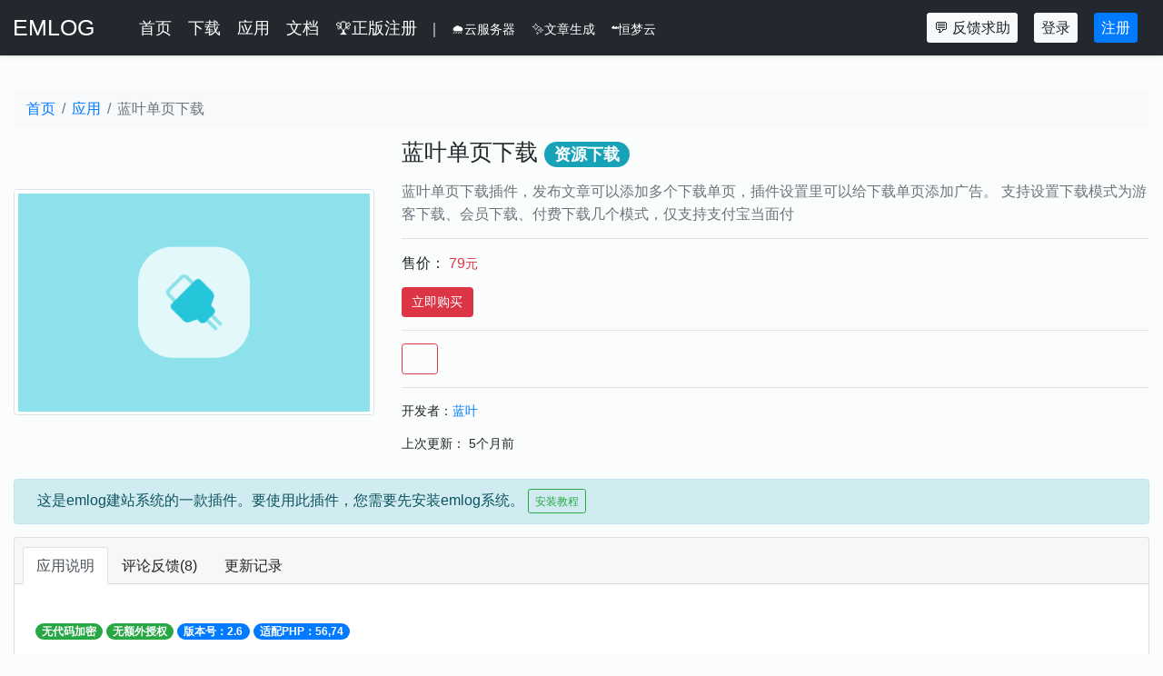

--- FILE ---
content_type: text/html; charset=UTF-8
request_url: https://www.emlog.net/plugin/detail/390
body_size: 8791
content:
<!doctype html>
<html lang="zh-cn">

<head>
    <meta charset="utf-8">
    <meta name="viewport" content="width=device-width, initial-scale=1, shrink-to-fit=no">
    <meta http-equiv="X-UA-Compatible" content="IE=edge">
    <meta name=renderer content=webkit>
    <meta name="robots" content="index,follow">
    <meta name="description" content="蓝叶单页下载插件，发布文章可以添加多个下载单页，插件设置里可以给下载单页添加广告。
支持设置下载模式为游客下载、会员下载、付费下载几个模式，仅支持支付宝当面付 - emlog是一款基于PHP和MySQL的轻量级博客及CMS建站系统，同时也是采用Markdown语法编辑器的内容创作工具。致力于打造快速、稳定，且在使用上又极其简单、舒适的内容创作及站点搭建程序。">
    <meta name="keywords" content="emlog,建站系统,建站程序,开源博客系统,php博客系统">
    <meta name="author" content="emlog">
    <title>蓝叶单页下载 - emlog插件 - EMLOG开源建站系统</title>
    <base href="https://www.emlog.net/application/views/">
    <link href="https://oss.emlog.cn/img/favicon-32x32.png" rel="icon">
    <link href="https://oss.emlog.cn/assets/css/bootstrap.min.css?t=1767274904" rel="stylesheet">
    <link href="https://oss.emlog.cn/assets/css/font-awesome-7-all.min.css?t=1767274904" rel="stylesheet">
    <link href="css/style.css?t=1767274904" rel="stylesheet">
            <link href="https://oss.emlog.cn/assets/prism/prism.css?t=1767274904" rel="stylesheet">
            <link href="https://oss.emlog.cn/assets/fancybox/fancybox.css?t=1767274904" rel="stylesheet">
            <link href="css/markdown.css?t=1767274904" rel="stylesheet">
        <script src="https://oss.emlog.cn/assets/js/jquery-3.5.1.min.js?t=1767274904"></script>
    <script src="https://oss.emlog.cn/assets/js/bootstrap.bundle.min.js?t=1767274904"></script>
    <script>
        const LANG = {"confirm_del_tpl":"\u786e\u5b9a\u8981\u5220\u9664\u8be5\u6a21\u677f\u5417\uff1f","confirm_del_plugin":"\u786e\u5b9a\u8981\u5220\u9664\u8be5\u63d2\u4ef6\u5417\uff1f","confirm_friendship":"\u53cb\u60c5\uff0c\u4f60\u786e\u5b9a\u5417\uff1f","confirm_hardcore":"\u94c1\u6746\uff0c\u4f60\u786e\u5b9a\u5417\uff1f","confirm_revoke_rights":"\u56de\u6536\u6743\u76ca\uff0c\u4f60\u786e\u5b9a\u5417\uff1f","confirm_del_domain":"\u786e\u5b9a\u8981\u5220\u9664\u8be5\u57df\u540d\u5417\uff1f","confirm_del_comment":"\u786e\u5b9a\u8981\u5220\u9664\u8be5\u8bc4\u8bba\u5417\uff1f","confirm_reset_emkey":"\u91cd\u7f6e\u540e\u65e7\u7684\u6ce8\u518c\u7801\u540c\u65f6\u5931\u6548\uff0c\u4e4b\u524d\u6ce8\u518c\u7684\u7ad9\u70b9\u9700\u9000\u51fa\u767b\u5f55\u91cd\u65b0\u6ce8\u518c\u3002\u786e\u5b9a\u8981\u91cd\u7f6e\u5417\uff1f"};
    </script>
            <script src="https://oss.emlog.cn/assets/fancybox/fancybox.umd.js?t=1767274904"></script>
            <script src="https://oss.emlog.cn/assets/prism/prism.js?t=1767274904"></script>
        <script>
        var _hmt = _hmt || [];
        (function() {
            var hm = document.createElement("script");
            hm.src = "https://hm.baidu.com/hm.js?95134bb994722374a7170798e1a421d2";
            var s = document.getElementsByTagName("script")[0];
            s.parentNode.insertBefore(hm, s);
        })();
    </script>
</head>

<body>
    <div class="d-flex flex-column flex-md-row align-items-center p-3 px-md-3 mb-3 border-bottom shadow-sm" id="top-bar">
        <h3 class="my-0 mr-md-5 font-weight-normal"><a href="/" class="text-white">EMLOG</a></h3>
        <nav class="my-2 my-md-0 mr-md-auto text-center">
            <a class="px-2 text-white" href="/">首页</a>
            <a class="px-2 text-white" href="/download">下载</a>
            <a class="px-2 text-white" href="/template">应用</a>
            <a class="px-2 text-white" href="/docs/" target="_blank">文档</a>
            <a class="px-2 text-white" href="/register">🏆正版注册</a>
            <span class="text-white"> ｜</span>
            <a class="px-2 text-white" style="font-size: 1.0rem;" href="https://www.rainyun.com/rcs/MzI2NDkz_?s=top" title="广告位：雨云" target="_blank" rel="noopener nofollow">🌧️云服务器</a>
            <a class="px-2 text-white" style="font-size: 1.0rem;" href="https://aiseo.maixiai.com/?ext=MTgtMA%3D%3D" title="广告位：aiseo" target="_blank" rel="noopener nofollow">✨文章生成</a>
            <a class="px-2 text-white" style="font-size: 1.0rem;" href="https://www.idc.tech" title="广告位：恒梦云" target="_blank" rel="noopener nofollow">☁️恒梦云</a>
        </nav>
        <nav class="my-2 my-md-0 mr-md-3">
            <a class="btn btn-light btn-sm" href="/timeline">💬 反馈求助</a>
                            <a class="btn btn-light btn-sm ml-3" href="/account/login">登录</a>
                <a class="btn btn-primary btn-sm ml-3" href="/account/signup">注册</a>
                    </nav>
    </div>
    <div class="container" id="main"><nav aria-label="breadcrumb" class="navbar navbar-expand-lg navbar-light bg-light my-3">
    <ul class="navbar-nav mr-auto mt-2 mt-lg-0">
        <li class="breadcrumb-item"><a href="/">首页</a></li>
        <li class="breadcrumb-item"><a href="/template">应用</a></li>
        <li class="breadcrumb-item active">蓝叶单页下载</li>
    </ul>
</nav>
<div class="row align-items-center my-3">
    <div class="col-lg-4">
        <img class="img-fluid img-thumbnail rounded mb-4 mb-lg-0" alt="cover" src="https://oss-pub.emlog.cn/img/plugin-icon.webp" onerror="this.onerror=null;this.src='img/plugin-icon.webp';">
    </div>
    <div class="col-lg-8">
        <h3 class="font-weight-light mb-3">
            蓝叶单页下载            <a class="badge badge-pill badge-info" href="/plugin/?sid=1">资源下载</a>
        </h3>
        <p class="card-text text-muted">蓝叶单页下载插件，发布文章可以添加多个下载单页，插件设置里可以给下载单页添加广告。
支持设置下载模式为游客下载、会员下载、付费下载几个模式，仅支持支付宝当面付</p>
        <hr>
                    <p>售价：
                                    <span class="text-danger">79<small>元</small></span>
                                                            </p>
            <p><a href="/order/submit/plugin/390" class="btn btn-danger">立即购买</a></p>
                <hr>
        <p>
            <!-- 收藏按钮 -->
            <button id="favorite-btn" class="btn btn-outline-danger mr-1"
                data-app-id="390"
                data-app-type="plugin"
                data-favorited="0"
                title="收藏">
                <i class="far fa-heart"></i>
            </button>
            <!-- 演示站 -->
                    </p>
        <hr>
        <p class="small">开发者：<a href="/profiles/fec1fa42">蓝叶</a></p>
        <p class="small">上次更新： 5个月前</p>
            </div>
</div>
<!-- 安装提醒框 -->
<div class="alert alert-info d-flex align-items-center" role="alert" id="emlog-install-notice">
    <div class="ml-2">
        这是emlog建站系统的一款插件。要使用此插件，您需要先安装emlog系统。        <a href="/docs/install" class="btn btn-outline-success btn-sm ms-2" target="_blank">
            安装教程        </a>
    </div>
</div>
<div class="box">
    <div class="card">
        <div class="card-header">
            <ul class="nav nav-tabs card-header-tabs">
                <li class="hand-pointer nav-item nav-link active">应用说明</li>
                <li class="hand-pointer nav-item nav-link ">评论反馈(8)</li>
                                    <li class="hand-pointer nav-item nav-link ">更新记录</li>
                            </ul>
        </div>
        <div class="cont card-body">
            <div class="panel active markdown">
                <div class="text-left mb-2">
                                            <span class="badge badge-pill badge-success">无代码加密</span>                                                                <span class="badge badge-pill badge-success">无额外授权</span>                                        <span class="badge badge-pill badge-primary">版本号：2.6</span>
                    <span class="badge badge-pill badge-primary">适配PHP：56,74</span>
                </div>
                <h1>功能说明</h1>
<ul>
<li>适用于PRO版本的蓝叶单页下载插件，发布文章可以添加多个下载单页，插件设置里可以给下载单页添加广告。</li>
<li>支持设置下载模式为游客下载、会员下载、付费下载几个模式，每个发布单页可以独立设置付费价格。  </li>
<li>支付接口仅支持支付宝当面付。  </li>
<li>激活插件后，在后台左侧菜单栏下方会增加个名为下载管理的菜单，点击进入可以进行设置以及删除添加的下载单页。</li>
<li>更新插件，需提前备份一下lanyedown_config.php配置文件，以免设置数据丢失。  </li>
</ul>
<h2>更新V2.6 2025.09.02</h2>
<ul>
<li>换个文章页下载列表样式  </li>
<li>在文章页提示注册会员、付费下载提示  </li>
</ul>
<h2>更新V2.5 2025.04.14</h2>
<ul>
<li>优化下下载页面按钮样式，增加提取码直接显示  </li>
</ul>
<h2>更新V2.4 2025.04.14</h2>
<ul>
<li>添加预设下载来源，在配置中心设置，发布文章时可直接选择下载来源  </li>
</ul>
<h2>更新V2.3 2024.05.13</h2>
<ul>
<li>添加url模式，分动态和伪静态两种，设置伪静态模式需网站SEO设置里开启伪静态  </li>
<li>可自定义伪静态别名  
<h2>更新V2.2 2024.04.28</h2></li>
<li>更新内容页调用方式，自动加载调用，无需手动加代码  </li>
<li>发布页面按钮从下方移动到标题下</li>
</ul>
<h2>更新V2.1 2021.09.22</h2>
<ul>
<li>更新了下载模式，分为游客下载、会员下载、付费下载</li>
<li>更新了每个下载单页都可设置不同价格</li>
<li>支付仅支持支付宝当面付，在插件设置里填写好相关当面付相关信息</li>
</ul>
<h2>预览截图</h2>
<p><img src="https://oss.emlog.cn/img/store_XtnZ39VDNO875vxJ.jpg" alt="" />  </p>
<p><img src="https://oss.emlog.cn/img/store_NTfapxgUQLzsRr0C.jpg" alt="" />  </p>
<p><img src="https://oss.emlog.cn/img/store_rMg3V6In508mTZCj.jpg" alt="" /></p>
<p><img src="https://oss.emlog.cn/img/store_8e4vYycpLqM1QrgF.jpg" alt="" /></p>
<p><img src="https://oss.emlog.cn/img/store_T12SKkHBObANnjVd.jpg" alt="" /></p>            </div>
            <div class="panel ">
                                <form action="/comment/post" method="post">
                    <div class="form-group">
                        <textarea class="form-control" rows="4" maxlength="200" name="comment" id="comment" required placeholder="有问题请您反馈，做的好也请写一段好评吧"></textarea>
                        <input type="hidden" name="appid" value="390">
                        <input type="hidden" name="app_uid" value="106">
                        <input type="hidden" name="app_type" value="plugin">
                        <input type="hidden" name="att_img" id="att_img" value="">
                    </div>
                                            <button type="submit" class="btn btn-primary" disabled>提交</button>
                        <small>请先<a href="/account/login/%2Fplugin%2Fdetail%2F390%2F%3Ftab%3Dcomment">登录</a>, 再发布评论</small>
                                    </form>
                <hr>
                <div>
                                            <!-- 父评论 -->
                        <div class="media parent-comment" data-comment-id="1683">
                            <div class="media-body">
                                <div class="d-flex align-items-center mb-3">
                                    <div class="flex-shrink-0">
                                        <a href="/profiles/b38ea34a" class="text-decoration-none">
                                            <img src="https://oss.emlog.cn/avatar/avatar_syuLah8l5D9UNxH1.jpg?imageMogr2/thumbnail/100x" alt="avatar" class="img-fluid rounded-circle border border-mute border-3" style="width: 45px; height: 45px;" onerror="this.onerror=null;this.src='img/avatar.webp';">
                                        </a>
                                    </div>
                                    <div class="flex-grow-1 ms-3">
                                        <div class="align-items-center mb-3">
                                            <p class="mb-0 mx-2 mt-2">
                                                <a href="/profiles/b38ea34a" class="text-decoration-none small text-warning">树洞网.</a>
                                            </p>
                                            <p class="mb-0 mx-2 small">
                                                <a href="/register" class="badge badge-pill badge-warning">铁杆</a>                                                                                                                                                <span class="small text-muted">9个月前</span>
                                            </p>
                                        </div>
                                    </div>
                                </div>
                                <p>蓝叶大神还活着呢？总算更新了</p>
                                
                                <!-- 开发者回复 -->
                                
                                <!-- 子评论 -->
                                <!-- 子评论结束 -->

                                <!-- 回复表单 -->
                                <div class="reply-form" id="reply-form-1683" style="display: none;">
                                    <form action="/comment/post" method="post" class="ml-4 mt-3">
                                        <div class="form-group">
                                            <textarea class="form-control form-control-sm" rows="3" maxlength="200" id="reply-1683" name="comment" required placeholder="回复 树洞网...."></textarea>
                                            <input type="hidden" name="appid" value="390">
                                            <input type="hidden" name="app_uid" value="106">
                                            <input type="hidden" name="app_type" value="plugin">
                                            <input type="hidden" name="parent_id" value="1683">
                                            <input type="hidden" name="att_img" value="">
                                        </div>
                                        <div class="form-group">
                                            <button type="submit" class="btn btn-primary btn-sm">发布回复</button>
                                            <button type="button" class="btn btn-secondary btn-sm ml-2 cancel-reply">取消</button>
                                                                                    </div>
                                    </form>
                                </div>
                                <!-- 操作按钮 -->
                                <div class="comment-actions mb-3 text-right">
                                                                    </div>
                                <hr>
                            </div>
                        </div>
                                            <!-- 父评论 -->
                        <div class="media parent-comment" data-comment-id="1271">
                            <div class="media-body">
                                <div class="d-flex align-items-center mb-3">
                                    <div class="flex-shrink-0">
                                        <a href="/profiles/7b33df35" class="text-decoration-none">
                                            <img src="https://oss.emlog.cn/avatar/avatar_8iuTLhJCkG7vOf5B.jpg?imageMogr2/thumbnail/100x" alt="avatar" class="img-fluid rounded-circle border border-mute border-3" style="width: 45px; height: 45px;" onerror="this.onerror=null;this.src='img/avatar.webp';">
                                        </a>
                                    </div>
                                    <div class="flex-grow-1 ms-3">
                                        <div class="align-items-center mb-3">
                                            <p class="mb-0 mx-2 mt-2">
                                                <a href="/profiles/7b33df35" class="text-decoration-none small text-warning">十九Blog</a>
                                            </p>
                                            <p class="mb-0 mx-2 small">
                                                <a href="/register" class="badge badge-pill badge-warning">铁杆</a>                                                                                                                                                <span class="small text-muted">1年前</span>
                                            </p>
                                        </div>
                                    </div>
                                </div>
                                <p>希望增加下载来源下拉按钮，省去手动填写！</p>
                                
                                <!-- 开发者回复 -->
                                                                    <div class="child-comments ml-4">
                                        <div class="media child-comment mb-3">
                                            <div class="media-body">
                                                <div class="d-flex align-items-center mb-1">
                                                    <div class="flex-shrink-0">
                                                        <img src="https://oss.emlog.cn/avatar/avatar_LdZAVxHjITr3zkhQ.png?imageMogr2/thumbnail/100x" alt="avatar" class="img-fluid rounded-circle border border-mute border-3" style="width: 35px; height: 35px;" onerror="this.onerror=null;this.src='img/avatar.webp';">
                                                    </div>
                                                    <div class="flex-grow-1 ms-3">
                                                        <div class="align-items-center mb-2">
                                                            <p class="mb-0 mx-2 mt-0 small"><a href="/author/index/106">蓝叶</a> <span class="badge badge-pill badge-info">开发者</span></p>
                                                            <p class="mb-0 mx-2 small">已增加</p>
                                                        </div>
                                                    </div>
                                                </div>
                                            </div>
                                        </div>
                                    </div>
                                
                                <!-- 子评论 -->
                                <!-- 子评论结束 -->

                                <!-- 回复表单 -->
                                <div class="reply-form" id="reply-form-1271" style="display: none;">
                                    <form action="/comment/post" method="post" class="ml-4 mt-3">
                                        <div class="form-group">
                                            <textarea class="form-control form-control-sm" rows="3" maxlength="200" id="reply-1271" name="comment" required placeholder="回复 十九Blog..."></textarea>
                                            <input type="hidden" name="appid" value="390">
                                            <input type="hidden" name="app_uid" value="106">
                                            <input type="hidden" name="app_type" value="plugin">
                                            <input type="hidden" name="parent_id" value="1271">
                                            <input type="hidden" name="att_img" value="">
                                        </div>
                                        <div class="form-group">
                                            <button type="submit" class="btn btn-primary btn-sm">发布回复</button>
                                            <button type="button" class="btn btn-secondary btn-sm ml-2 cancel-reply">取消</button>
                                                                                    </div>
                                    </form>
                                </div>
                                <!-- 操作按钮 -->
                                <div class="comment-actions mb-3 text-right">
                                                                    </div>
                                <hr>
                            </div>
                        </div>
                                            <!-- 父评论 -->
                        <div class="media parent-comment" data-comment-id="546">
                            <div class="media-body">
                                <div class="d-flex align-items-center mb-3">
                                    <div class="flex-shrink-0">
                                        <a href="/profiles/af7815cc" class="text-decoration-none">
                                            <img src="https://oss.emlog.cn/avatar/avatar-11.png" alt="avatar" class="img-fluid rounded-circle border border-mute border-3" style="width: 45px; height: 45px;" onerror="this.onerror=null;this.src='img/avatar.webp';">
                                        </a>
                                    </div>
                                    <div class="flex-grow-1 ms-3">
                                        <div class="align-items-center mb-3">
                                            <p class="mb-0 mx-2 mt-2">
                                                <a href="/profiles/af7815cc" class="text-decoration-none small ">vip123</a>
                                            </p>
                                            <p class="mb-0 mx-2 small">
                                                                                                <a href="/register" class="badge badge-pill badge-success">友情</a>                                                                                                <span class="small text-muted">2年前</span>
                                            </p>
                                        </div>
                                    </div>
                                </div>
                                <p>建议把页面下方的 Theme by 蓝叶 去掉</p>
                                
                                <!-- 开发者回复 -->
                                                                    <div class="child-comments ml-4">
                                        <div class="media child-comment mb-3">
                                            <div class="media-body">
                                                <div class="d-flex align-items-center mb-1">
                                                    <div class="flex-shrink-0">
                                                        <img src="https://oss.emlog.cn/avatar/avatar_LdZAVxHjITr3zkhQ.png?imageMogr2/thumbnail/100x" alt="avatar" class="img-fluid rounded-circle border border-mute border-3" style="width: 35px; height: 35px;" onerror="this.onerror=null;this.src='img/avatar.webp';">
                                                    </div>
                                                    <div class="flex-grow-1 ms-3">
                                                        <div class="align-items-center mb-2">
                                                            <p class="mb-0 mx-2 mt-0 small"><a href="/author/index/106">蓝叶</a> <span class="badge badge-pill badge-info">开发者</span></p>
                                                            <p class="mb-0 mx-2 small">收到了，感谢反馈</p>
                                                        </div>
                                                    </div>
                                                </div>
                                            </div>
                                        </div>
                                    </div>
                                
                                <!-- 子评论 -->
                                <!-- 子评论结束 -->

                                <!-- 回复表单 -->
                                <div class="reply-form" id="reply-form-546" style="display: none;">
                                    <form action="/comment/post" method="post" class="ml-4 mt-3">
                                        <div class="form-group">
                                            <textarea class="form-control form-control-sm" rows="3" maxlength="200" id="reply-546" name="comment" required placeholder="回复 vip123..."></textarea>
                                            <input type="hidden" name="appid" value="390">
                                            <input type="hidden" name="app_uid" value="106">
                                            <input type="hidden" name="app_type" value="plugin">
                                            <input type="hidden" name="parent_id" value="546">
                                            <input type="hidden" name="att_img" value="">
                                        </div>
                                        <div class="form-group">
                                            <button type="submit" class="btn btn-primary btn-sm">发布回复</button>
                                            <button type="button" class="btn btn-secondary btn-sm ml-2 cancel-reply">取消</button>
                                                                                    </div>
                                    </form>
                                </div>
                                <!-- 操作按钮 -->
                                <div class="comment-actions mb-3 text-right">
                                                                    </div>
                                <hr>
                            </div>
                        </div>
                                            <!-- 父评论 -->
                        <div class="media parent-comment" data-comment-id="520">
                            <div class="media-body">
                                <div class="d-flex align-items-center mb-3">
                                    <div class="flex-shrink-0">
                                        <a href="/profiles/b4ac3014" class="text-decoration-none">
                                            <img src="https://oss.emlog.cn/avatar/avatar-22.png" alt="avatar" class="img-fluid rounded-circle border border-mute border-3" style="width: 45px; height: 45px;" onerror="this.onerror=null;this.src='img/avatar.webp';">
                                        </a>
                                    </div>
                                    <div class="flex-grow-1 ms-3">
                                        <div class="align-items-center mb-3">
                                            <p class="mb-0 mx-2 mt-2">
                                                <a href="/profiles/b4ac3014" class="text-decoration-none small text-warning">AI艾米哥</a>
                                            </p>
                                            <p class="mb-0 mx-2 small">
                                                <a href="/register" class="badge badge-pill badge-warning">铁杆</a>                                                                                                                                                <span class="small text-muted">2年前</span>
                                            </p>
                                        </div>
                                    </div>
                                </div>
                                <p>启用提示错误</p>
                                
                                <!-- 开发者回复 -->
                                                                    <div class="child-comments ml-4">
                                        <div class="media child-comment mb-3">
                                            <div class="media-body">
                                                <div class="d-flex align-items-center mb-1">
                                                    <div class="flex-shrink-0">
                                                        <img src="https://oss.emlog.cn/avatar/avatar_LdZAVxHjITr3zkhQ.png?imageMogr2/thumbnail/100x" alt="avatar" class="img-fluid rounded-circle border border-mute border-3" style="width: 35px; height: 35px;" onerror="this.onerror=null;this.src='img/avatar.webp';">
                                                    </div>
                                                    <div class="flex-grow-1 ms-3">
                                                        <div class="align-items-center mb-2">
                                                            <p class="mb-0 mx-2 mt-0 small"><a href="/author/index/106">蓝叶</a> <span class="badge badge-pill badge-info">开发者</span></p>
                                                            <p class="mb-0 mx-2 small">已修复</p>
                                                        </div>
                                                    </div>
                                                </div>
                                            </div>
                                        </div>
                                    </div>
                                
                                <!-- 子评论 -->
                                <!-- 子评论结束 -->

                                <!-- 回复表单 -->
                                <div class="reply-form" id="reply-form-520" style="display: none;">
                                    <form action="/comment/post" method="post" class="ml-4 mt-3">
                                        <div class="form-group">
                                            <textarea class="form-control form-control-sm" rows="3" maxlength="200" id="reply-520" name="comment" required placeholder="回复 AI艾米哥..."></textarea>
                                            <input type="hidden" name="appid" value="390">
                                            <input type="hidden" name="app_uid" value="106">
                                            <input type="hidden" name="app_type" value="plugin">
                                            <input type="hidden" name="parent_id" value="520">
                                            <input type="hidden" name="att_img" value="">
                                        </div>
                                        <div class="form-group">
                                            <button type="submit" class="btn btn-primary btn-sm">发布回复</button>
                                            <button type="button" class="btn btn-secondary btn-sm ml-2 cancel-reply">取消</button>
                                                                                    </div>
                                    </form>
                                </div>
                                <!-- 操作按钮 -->
                                <div class="comment-actions mb-3 text-right">
                                                                    </div>
                                <hr>
                            </div>
                        </div>
                                            <!-- 父评论 -->
                        <div class="media parent-comment" data-comment-id="518">
                            <div class="media-body">
                                <div class="d-flex align-items-center mb-3">
                                    <div class="flex-shrink-0">
                                        <a href="/profiles/b4ac3014" class="text-decoration-none">
                                            <img src="https://oss.emlog.cn/avatar/avatar-14.png" alt="avatar" class="img-fluid rounded-circle border border-mute border-3" style="width: 45px; height: 45px;" onerror="this.onerror=null;this.src='img/avatar.webp';">
                                        </a>
                                    </div>
                                    <div class="flex-grow-1 ms-3">
                                        <div class="align-items-center mb-3">
                                            <p class="mb-0 mx-2 mt-2">
                                                <a href="/profiles/b4ac3014" class="text-decoration-none small text-warning">AI艾米哥</a>
                                            </p>
                                            <p class="mb-0 mx-2 small">
                                                <a href="/register" class="badge badge-pill badge-warning">铁杆</a>                                                                                                                                                <span class="small text-muted">2年前</span>
                                            </p>
                                        </div>
                                    </div>
                                </div>
                                <p>ALTER TABLE `emlog_lanyedown` ADD `from2` varchar(255) NOT NULL default &#039;&#039;<br>
<br>
error: 1060 , Duplicate column name &#039;from2&#039;</p>
                                
                                <!-- 开发者回复 -->
                                                                    <div class="child-comments ml-4">
                                        <div class="media child-comment mb-3">
                                            <div class="media-body">
                                                <div class="d-flex align-items-center mb-1">
                                                    <div class="flex-shrink-0">
                                                        <img src="https://oss.emlog.cn/avatar/avatar_LdZAVxHjITr3zkhQ.png?imageMogr2/thumbnail/100x" alt="avatar" class="img-fluid rounded-circle border border-mute border-3" style="width: 35px; height: 35px;" onerror="this.onerror=null;this.src='img/avatar.webp';">
                                                    </div>
                                                    <div class="flex-grow-1 ms-3">
                                                        <div class="align-items-center mb-2">
                                                            <p class="mb-0 mx-2 mt-0 small"><a href="/author/index/106">蓝叶</a> <span class="badge badge-pill badge-info">开发者</span></p>
                                                            <p class="mb-0 mx-2 small">新版已修复，感谢反馈</p>
                                                        </div>
                                                    </div>
                                                </div>
                                            </div>
                                        </div>
                                    </div>
                                
                                <!-- 子评论 -->
                                <!-- 子评论结束 -->

                                <!-- 回复表单 -->
                                <div class="reply-form" id="reply-form-518" style="display: none;">
                                    <form action="/comment/post" method="post" class="ml-4 mt-3">
                                        <div class="form-group">
                                            <textarea class="form-control form-control-sm" rows="3" maxlength="200" id="reply-518" name="comment" required placeholder="回复 AI艾米哥..."></textarea>
                                            <input type="hidden" name="appid" value="390">
                                            <input type="hidden" name="app_uid" value="106">
                                            <input type="hidden" name="app_type" value="plugin">
                                            <input type="hidden" name="parent_id" value="518">
                                            <input type="hidden" name="att_img" value="">
                                        </div>
                                        <div class="form-group">
                                            <button type="submit" class="btn btn-primary btn-sm">发布回复</button>
                                            <button type="button" class="btn btn-secondary btn-sm ml-2 cancel-reply">取消</button>
                                                                                    </div>
                                    </form>
                                </div>
                                <!-- 操作按钮 -->
                                <div class="comment-actions mb-3 text-right">
                                                                    </div>
                                <hr>
                            </div>
                        </div>
                                            <!-- 父评论 -->
                        <div class="media parent-comment" data-comment-id="484">
                            <div class="media-body">
                                <div class="d-flex align-items-center mb-3">
                                    <div class="flex-shrink-0">
                                        <a href="/profiles/af7815cc" class="text-decoration-none">
                                            <img src="https://oss.emlog.cn/avatar/avatar-7.png" alt="avatar" class="img-fluid rounded-circle border border-mute border-3" style="width: 45px; height: 45px;" onerror="this.onerror=null;this.src='img/avatar.webp';">
                                        </a>
                                    </div>
                                    <div class="flex-grow-1 ms-3">
                                        <div class="align-items-center mb-3">
                                            <p class="mb-0 mx-2 mt-2">
                                                <a href="/profiles/af7815cc" class="text-decoration-none small ">vip123</a>
                                            </p>
                                            <p class="mb-0 mx-2 small">
                                                                                                <a href="/register" class="badge badge-pill badge-success">友情</a>                                                                                                <span class="small text-muted">2年前</span>
                                            </p>
                                        </div>
                                    </div>
                                </div>
                                <p>请问统计里面的定义下载次，是虚拟下载数量还是限制下载数量？</p>
                                
                                <!-- 开发者回复 -->
                                                                    <div class="child-comments ml-4">
                                        <div class="media child-comment mb-3">
                                            <div class="media-body">
                                                <div class="d-flex align-items-center mb-1">
                                                    <div class="flex-shrink-0">
                                                        <img src="https://oss.emlog.cn/avatar/avatar_LdZAVxHjITr3zkhQ.png?imageMogr2/thumbnail/100x" alt="avatar" class="img-fluid rounded-circle border border-mute border-3" style="width: 35px; height: 35px;" onerror="this.onerror=null;this.src='img/avatar.webp';">
                                                    </div>
                                                    <div class="flex-grow-1 ms-3">
                                                        <div class="align-items-center mb-2">
                                                            <p class="mb-0 mx-2 mt-0 small"><a href="/author/index/106">蓝叶</a> <span class="badge badge-pill badge-info">开发者</span></p>
                                                            <p class="mb-0 mx-2 small">简单的虚拟下载数量</p>
                                                        </div>
                                                    </div>
                                                </div>
                                            </div>
                                        </div>
                                    </div>
                                
                                <!-- 子评论 -->
                                <!-- 子评论结束 -->

                                <!-- 回复表单 -->
                                <div class="reply-form" id="reply-form-484" style="display: none;">
                                    <form action="/comment/post" method="post" class="ml-4 mt-3">
                                        <div class="form-group">
                                            <textarea class="form-control form-control-sm" rows="3" maxlength="200" id="reply-484" name="comment" required placeholder="回复 vip123..."></textarea>
                                            <input type="hidden" name="appid" value="390">
                                            <input type="hidden" name="app_uid" value="106">
                                            <input type="hidden" name="app_type" value="plugin">
                                            <input type="hidden" name="parent_id" value="484">
                                            <input type="hidden" name="att_img" value="">
                                        </div>
                                        <div class="form-group">
                                            <button type="submit" class="btn btn-primary btn-sm">发布回复</button>
                                            <button type="button" class="btn btn-secondary btn-sm ml-2 cancel-reply">取消</button>
                                                                                    </div>
                                    </form>
                                </div>
                                <!-- 操作按钮 -->
                                <div class="comment-actions mb-3 text-right">
                                                                    </div>
                                <hr>
                            </div>
                        </div>
                                            <!-- 父评论 -->
                        <div class="media parent-comment" data-comment-id="483">
                            <div class="media-body">
                                <div class="d-flex align-items-center mb-3">
                                    <div class="flex-shrink-0">
                                        <a href="/profiles/af7815cc" class="text-decoration-none">
                                            <img src="https://oss.emlog.cn/avatar/avatar-20.png" alt="avatar" class="img-fluid rounded-circle border border-mute border-3" style="width: 45px; height: 45px;" onerror="this.onerror=null;this.src='img/avatar.webp';">
                                        </a>
                                    </div>
                                    <div class="flex-grow-1 ms-3">
                                        <div class="align-items-center mb-3">
                                            <p class="mb-0 mx-2 mt-2">
                                                <a href="/profiles/af7815cc" class="text-decoration-none small ">vip123</a>
                                            </p>
                                            <p class="mb-0 mx-2 small">
                                                                                                <a href="/register" class="badge badge-pill badge-success">友情</a>                                                                                                <span class="small text-muted">2年前</span>
                                            </p>
                                        </div>
                                    </div>
                                </div>
                                <p>能不能展示一下前台和手机版效果，谢谢</p>
                                
                                <!-- 开发者回复 -->
                                                                    <div class="child-comments ml-4">
                                        <div class="media child-comment mb-3">
                                            <div class="media-body">
                                                <div class="d-flex align-items-center mb-1">
                                                    <div class="flex-shrink-0">
                                                        <img src="https://oss.emlog.cn/avatar/avatar_LdZAVxHjITr3zkhQ.png?imageMogr2/thumbnail/100x" alt="avatar" class="img-fluid rounded-circle border border-mute border-3" style="width: 35px; height: 35px;" onerror="this.onerror=null;this.src='img/avatar.webp';">
                                                    </div>
                                                    <div class="flex-grow-1 ms-3">
                                                        <div class="align-items-center mb-2">
                                                            <p class="mb-0 mx-2 mt-0 small"><a href="/author/index/106">蓝叶</a> <span class="badge badge-pill badge-info">开发者</span></p>
                                                            <p class="mb-0 mx-2 small">使用手机浏览器访问https://lanye.org/zuopin/lanyedown.html 查看</p>
                                                        </div>
                                                    </div>
                                                </div>
                                            </div>
                                        </div>
                                    </div>
                                
                                <!-- 子评论 -->
                                <!-- 子评论结束 -->

                                <!-- 回复表单 -->
                                <div class="reply-form" id="reply-form-483" style="display: none;">
                                    <form action="/comment/post" method="post" class="ml-4 mt-3">
                                        <div class="form-group">
                                            <textarea class="form-control form-control-sm" rows="3" maxlength="200" id="reply-483" name="comment" required placeholder="回复 vip123..."></textarea>
                                            <input type="hidden" name="appid" value="390">
                                            <input type="hidden" name="app_uid" value="106">
                                            <input type="hidden" name="app_type" value="plugin">
                                            <input type="hidden" name="parent_id" value="483">
                                            <input type="hidden" name="att_img" value="">
                                        </div>
                                        <div class="form-group">
                                            <button type="submit" class="btn btn-primary btn-sm">发布回复</button>
                                            <button type="button" class="btn btn-secondary btn-sm ml-2 cancel-reply">取消</button>
                                                                                    </div>
                                    </form>
                                </div>
                                <!-- 操作按钮 -->
                                <div class="comment-actions mb-3 text-right">
                                                                    </div>
                                <hr>
                            </div>
                        </div>
                                            <!-- 父评论 -->
                        <div class="media parent-comment" data-comment-id="480">
                            <div class="media-body">
                                <div class="d-flex align-items-center mb-3">
                                    <div class="flex-shrink-0">
                                        <a href="/profiles/733a41e7" class="text-decoration-none">
                                            <img src="https://oss.emlog.cn/avatar/avatar-8.png" alt="avatar" class="img-fluid rounded-circle border border-mute border-3" style="width: 45px; height: 45px;" onerror="this.onerror=null;this.src='img/avatar.webp';">
                                        </a>
                                    </div>
                                    <div class="flex-grow-1 ms-3">
                                        <div class="align-items-center mb-3">
                                            <p class="mb-0 mx-2 mt-2">
                                                <a href="/profiles/733a41e7" class="text-decoration-none small text-warning">Angelacc</a>
                                            </p>
                                            <p class="mb-0 mx-2 small">
                                                <a href="/register" class="badge badge-pill badge-warning">铁杆</a>                                                                                                                                                <span class="small text-muted">2年前</span>
                                            </p>
                                        </div>
                                    </div>
                                </div>
                                <p>手机版访问不显示下载按钮，麻烦更新一下</p>
                                
                                <!-- 开发者回复 -->
                                                                    <div class="child-comments ml-4">
                                        <div class="media child-comment mb-3">
                                            <div class="media-body">
                                                <div class="d-flex align-items-center mb-1">
                                                    <div class="flex-shrink-0">
                                                        <img src="https://oss.emlog.cn/avatar/avatar_LdZAVxHjITr3zkhQ.png?imageMogr2/thumbnail/100x" alt="avatar" class="img-fluid rounded-circle border border-mute border-3" style="width: 35px; height: 35px;" onerror="this.onerror=null;this.src='img/avatar.webp';">
                                                    </div>
                                                    <div class="flex-grow-1 ms-3">
                                                        <div class="align-items-center mb-2">
                                                            <p class="mb-0 mx-2 mt-0 small"><a href="/author/index/106">蓝叶</a> <span class="badge badge-pill badge-info">开发者</span></p>
                                                            <p class="mb-0 mx-2 small">手机宽度有限 下载图片按钮隐藏了 不是不显示 点击下载名称即可进入下载</p>
                                                        </div>
                                                    </div>
                                                </div>
                                            </div>
                                        </div>
                                    </div>
                                
                                <!-- 子评论 -->
                                <!-- 子评论结束 -->

                                <!-- 回复表单 -->
                                <div class="reply-form" id="reply-form-480" style="display: none;">
                                    <form action="/comment/post" method="post" class="ml-4 mt-3">
                                        <div class="form-group">
                                            <textarea class="form-control form-control-sm" rows="3" maxlength="200" id="reply-480" name="comment" required placeholder="回复 Angelacc..."></textarea>
                                            <input type="hidden" name="appid" value="390">
                                            <input type="hidden" name="app_uid" value="106">
                                            <input type="hidden" name="app_type" value="plugin">
                                            <input type="hidden" name="parent_id" value="480">
                                            <input type="hidden" name="att_img" value="">
                                        </div>
                                        <div class="form-group">
                                            <button type="submit" class="btn btn-primary btn-sm">发布回复</button>
                                            <button type="button" class="btn btn-secondary btn-sm ml-2 cancel-reply">取消</button>
                                                                                    </div>
                                    </form>
                                </div>
                                <!-- 操作按钮 -->
                                <div class="comment-actions mb-3 text-right">
                                                                    </div>
                                <hr>
                            </div>
                        </div>
                                    </div>
            </div>
                            <div class="panel ">
                    <ul class="list-group list-group-flush">
                                                    <li class="list-group-item pl-0 pr-0">
                                <div class="d-flex w-100 justify-content-between">
                                    <h5 class="mb-1 text-primary font-weight-bold">2.6</h5>
                                    <small>2025-09-02 21:34</small>
                                </div>
                                <p class="mt-2 mb-1 text-muted small"></p>
                            </li>
                                                    <li class="list-group-item pl-0 pr-0">
                                <div class="d-flex w-100 justify-content-between">
                                    <h5 class="mb-1 text-primary font-weight-bold">2.5</h5>
                                    <small>2025-04-14 11:13</small>
                                </div>
                                <p class="mt-2 mb-1 text-muted small"></p>
                            </li>
                                                    <li class="list-group-item pl-0 pr-0">
                                <div class="d-flex w-100 justify-content-between">
                                    <h5 class="mb-1 text-primary font-weight-bold">2.4</h5>
                                    <small>2025-04-14 00:39</small>
                                </div>
                                <p class="mt-2 mb-1 text-muted small"></p>
                            </li>
                                                    <li class="list-group-item pl-0 pr-0">
                                <div class="d-flex w-100 justify-content-between">
                                    <h5 class="mb-1 text-primary font-weight-bold">2.3</h5>
                                    <small>2021-09-22 20:02</small>
                                </div>
                                <p class="mt-2 mb-1 text-muted small"></p>
                            </li>
                                            </ul>
                </div>
                    </div>
    </div>
</div>
<script>
    $(document).ready(function() {
        $("#my_alert").fadeTo(3000, 500).slideUp(300, function() {
            $("#my_alert").hide();
        });

        //  回复评论
        $("#replyForm").submit(function(e) {
            e.preventDefault();
            $.post("/comment/reply", $("#replyForm").serialize(), function(data) {
                $("#replyModal").modal("hide");
                window.location.href = window.location.origin + window.location.pathname + "?tab=comment";
            });
        });

        // 精选评论
        $(".pick-comment").click(function(e) {
            e.preventDefault();
            var url = $(this).attr("href");
            $.post(url, function() {
                window.location.href = window.location.origin + window.location.pathname + "?tab=comment";
            });
        });

        // 显示回复表单
        $(".reply-btn").click(function(e) {
            e.preventDefault();
            var parentId = $(this).data("parent-id");
            var replyForm = $("#reply-form-" + parentId);

            // 隐藏其他回复表单
            $(".reply-form").hide();

            // 显示当前回复表单
            replyForm.show();
            replyForm.find("textarea").focus();
        });

        // 取消回复
        $(".cancel-reply").click(function(e) {
            e.preventDefault();
            $(this).closest(".reply-form").hide();
        });

        // 回复表单提交
        $(".reply-form form").submit(function(e) {
            var form = $(this);
            var textarea = form.find("textarea");

            // 检查是否已登录和验证邮箱
                            e.preventDefault();
                alert("请先登录后再发布评论");
                return false;
            
            // 检查内容是否为空
            if (textarea.val().trim() === '') {
                e.preventDefault();
                alert("请输入回复内容");
                textarea.focus();
                return false;
            }
        });

        // tab标签切换
        $('.nav-item').on('click', function() {
            $(this).addClass('active').siblings().removeClass('active')
            $(this).parents('.box')
                .find('.panel')
                .eq($(this).index())
                .addClass('active')
                .siblings()
                .removeClass('active')
        })

        // Fancybox
        $('.panel.markdown img').each(function() {
            $(this).wrap('<a data-fancybox="gallery" href="' + $(this).attr('src') + '"></a>');
        });
        $('.comment-att-img').each(function() {
            $(this).wrap('<a data-fancybox="gallery" href="' + $(this).attr('src') + '"></a>');
        });
        Fancybox.bind("[data-fancybox]", {
            // Your custom options
        });

        // 上传附图
        $('#upload_att_img').change((function() {
            var blob = $('#upload_att_img')[0].files[0];
            uploadImage(blob)
        }));
    });

    // 插入快捷回复内容到当前显示的回复表单
    function shortReplyContent(content) {
        // 查找当前显示的回复表单
        var visibleReplyForm = $('.reply-form:visible');
        if (visibleReplyForm.length > 0) {
            // 在显示的回复表单中找到textarea并设置内容
            visibleReplyForm.find('textarea').val(content);
        }
    }

    function uploadImage(blob) {
        var formData = new FormData();
        formData.append('att_img', blob, 'att_img.jpg');
        $.ajax('/comment/upload_att_img', {
            method: 'POST',
            data: formData,
            processData: false,
            contentType: false,
            success: function(data) {
                if (data.code == 0) {
                    $('#att_img').val(data.data);
                    $('#att_img_preview').attr('src', data.data);
                    $('#att_img_preview').show();
                    $('#upload_att_img_label').hide();
                } else {
                    alert(data.msg);
                }
            },
            error: function(xhr) {
                var data = xhr.responseJSON;
                if (data && typeof data === "object") {
                    alert(data.msg);
                } else {
                    alert("上传遇到错误了.");
                }
            }
        });
    }

    // 收藏功能
    $('#favorite-btn').click(function() {
        var btn = $(this);
        var appId = btn.data('app-id');
        var appType = btn.data('app-type');
        var icon = btn.find('i');
        var isFavorited = btn.data('favorited') == '1';

        // 防止重复点击
        if (btn.prop('disabled')) {
            return;
        }

        btn.prop('disabled', true);

        var action = isFavorited ? 'remove' : 'add';
        var url = '/favorite/' + action;

        $.ajax({
            url: url,
            type: 'POST',
            data: {
                app_id: appId,
                app_type: appType
            },
            dataType: 'json',
            success: function(response) {
                if (response.code === 0) {
                    if (action === 'add') {
                        // 添加收藏：实心红色图标
                        icon.removeClass('far').addClass('fas');
                        btn.removeClass('btn-outline-danger').addClass('btn-danger');
                        btn.data('favorited', '1');
                        btn.attr('title', '取消收藏');
                    } else {
                        // 取消收藏：空心图标
                        icon.removeClass('fas').addClass('far');
                        btn.removeClass('btn-danger').addClass('btn-outline-danger');
                        btn.data('favorited', '0');
                        btn.attr('title', '收藏');
                    }
                } else {
                    alert(response.msg || '操作失败');
                }
            },
            error: function() {
                alert('网络错误，请稍后重试');
            },
            complete: function() {
                btn.prop('disabled', false);
            }
        });
    });
</script><button onclick="topFunction()" id="topBtn"><span class="fas fa-arrow-up"></span></button>
<footer class="pt-4 my-md-5 pt-md-5 border-top">
    <div class="row">
        <div class="col-6 col-md">
            <small class="d-block mb-2 text-muted">© 2025 emlog</small>
            <small class="d-block mb-2"><a class="text-muted" href="https://beian.miit.gov.cn/" target="_blank">京ICP备09000973号-1</a></small>
            <small class="text-muted">严禁使用EMLOG系统从事任何非法活动</small>
        </div>
        <div class="col-6 col-md">
            <h6>获取帮助</h6>
            <ul class="list-unstyled small">
                <li><a class="text-muted" href="/docs/faq" target="_blank">常见问题</a></li>
                <li><a class="text-muted" href="https://space.bilibili.com/279626543" target="_blank">B站视频</a></li>
                <li><a class="text-muted" href="/docs/contact" target="_blank">联系我们</a></li>
            </ul>
        </div>
        <div class="col-6 col-md">
            <h6>开发及源码</h6>
            <ul class="list-unstyled small">
                <li><a class="text-muted" href="https://github.com/emlog/emlog" target="_blank">Github</a></li>
                <li><a class="text-muted" href="https://gitee.com/snowsun/emlog" target="_blank">Gitee</a></li>
                <li><a class="text-muted" href="/docs/dev">应用开发</a></li>
            </ul>
        </div>
        <div class="col-6 col-md">
            <h6>微信公众号</h6>
            <img src="https://oss.emlog.cn/img/emlog-wechat.webp" alt="qrcode" width="99" height="99">
        </div>
    </div>
</footer>
<script>
    window.onscroll = () => {
        const topBtn = document.getElementById("topBtn");
        topBtn.style.display = (document.body.scrollTop > 20 || document.documentElement.scrollTop > 20) ? "block" : "none";
    };

    function topFunction() {
        window.scrollTo({
            top: 0,
            behavior: 'smooth'
        });
    }
</script>
</body>

</html>

--- FILE ---
content_type: text/css
request_url: https://www.emlog.net/application/views/css/style.css?t=1767274904
body_size: 3038
content:
@charset "utf-8";

body {
    font-family: Microsoft YaHei, Helvetica, Arial, "\5b8b\4f53", sans-serif;
    font-size: 16px;
    line-height: 1.6;
    background-color: #fbfcfc;
    scroll-behavior: smooth; /* 平滑滚动 */
}

img {
    max-width: 100%
}

@media (min-width: 768px) {
    html {
        font-size: 14px;
    }
}

header {
    padding: 156px 0 80px;
}

#top-bar {
    position: fixed;
    top: 0;
    width: 100%;
    background: #23282e;
    z-index: 1000;
}

#top-bar nav a {
    font-size: 18px; /* 根据需要调整字体大小 */
    font-weight: normal;
}

#top-bar .btn {
    font-size: 16px; /* 根据需要调整按钮字体大小 */
    font-weight: normal;
}

#main {
    margin-top: 100px;
}

@media (max-width: 992px) {
    #top-bar {
        position: relative; /* 移除在中等屏幕下的 fixed 定位 */
    }

    #main {
        margin-top: 0; /* 重置在中等屏幕下的顶部间距 */
    }
}

section {
    padding: 150px 0;
}

.card-header-title {
    max-width: 700px;
}

.card-deck .card {
    min-width: 220px;
}

.border-top {
    border-top: 1px solid #e5e5e5;
}

.border-bottom {
    border-bottom: 1px solid #e5e5e5;
}

.box-shadow {
    box-shadow: 0 .25rem .75rem rgba(0, 0, 0, .05);
}

.panel {
    display: none;
    margin: 20px 5px 20px;
}

.panel.active {
    display: block;
}

.shadow {
    box-shadow: 0 0 10px #ccc;
    transition: box-shadow 0.3s;
}

.oauth-login-btn {
    display: flex;
    justify-content: center;
    align-items: center;
    margin-top: 10px;
}

/* 注册页面优化样式 */

.feature-item {
    padding: 1rem;
    transition: transform 0.3s ease;
}

.feature-item:hover {
    transform: translateY(-5px);
}

/* 价格卡片样式 */
.pricing-card {
    transition: all 0.3s ease;
    position: relative;
    border-radius: 15px;
    overflow: hidden;
}

.pricing-card:hover {
    box-shadow: 0 20px 40px rgba(0,0,0,0.1) !important;
}

/* 推荐标签 */
.ribbon {
    position: absolute;
    top: 20px;
    right: -30px;
    background: #dc3545;
    color: white;
    padding: 5px 40px;
    font-size: 12px;
    font-weight: bold;
    transform: rotate(45deg);
    z-index: 10;
    box-shadow: 0 2px 5px rgba(0,0,0,0.2);
}

/* 价格显示 */
.pricing-price {
    position: relative;
}

/* 脉冲按钮动画 */
.pulse-button {
    animation: pulse 2s infinite;
    position: relative;
    overflow: hidden;
}

@keyframes pulse {
    0% {
        box-shadow: 0 0 0 0 rgba(255, 193, 7, 0.7);
    }
    70% {
        box-shadow: 0 0 0 10px rgba(255, 193, 7, 0);
    }
    100% {
        box-shadow: 0 0 0 0 rgba(255, 193, 7, 0);
    }
}

.pulse-button:hover {
    animation: none;
    transform: translateY(-2px);
    box-shadow: 0 5px 15px rgba(0,0,0,0.2);
}

.trust-item {
    padding: 1rem;
    transition: all 0.3s ease;
}

.trust-item:hover {
    transform: translateY(-3px);
}

/* 渐变背景 */
.bg-gradient-warning {
    background: linear-gradient(135deg, #ffecd2 0%, #fcb69f 100%) !important;
}

/* 功能列表样式 */
.pricing-features li {
    padding: 0.5rem 0;
    border-bottom: 1px solid rgba(0,0,0,0.05);
    text-align: left;
}

.pricing-features li:last-child {
    border-bottom: none;
}

/* 响应式优化 */
@media (max-width: 768px) {
    .pricing-card.recommended {
        transform: none;
        margin-bottom: 2rem;
    }
    
    .ribbon {
        display: none;
    }
    
    .trust-section .col-md-3 {
        margin-bottom: 1rem;
    }
}

/* 卡片动画 */
.pricing-card {
    animation: fadeInUp 0.6s ease-out;
}

.pricing-card:nth-child(2) {
    animation-delay: 0.2s;
}

@keyframes fadeInUp {
    from {
        opacity: 0;
        transform: translateY(30px);
    }
    to {
        opacity: 1;
        transform: translateY(0);
    }
}

.oauth-login-btn img {
    max-width: 100%;
}

.hand-pointer {
    cursor: pointer;
}

#topBtn {
    display: none;
    position: fixed;
    bottom: 20px;
    right: 30px;
    z-index: 99;
    border: none;
    outline: none;
    background-color: #007BFF;
    color: white;
    cursor: pointer;
    padding: 10px 15px;
    border-radius: 50%; /* 将border-radius设置为50%实现圆形 */
}

#avatar {
    cursor: pointer;
}

.border-left-primary {
    border-left: 0.25rem solid #4e73df !important;
}

.border-bottom-primary {
    border-bottom: 0.25rem solid #4e73df !important;
}

.border-left-secondary {
    border-left: 0.25rem solid #858796 !important;
}

.border-bottom-secondary {
    border-bottom: 0.25rem solid #858796 !important;
}

.border-left-success {
    border-left: 0.25rem solid #1cc88a !important;
}

.border-bottom-success {
    border-bottom: 0.25rem solid #1cc88a !important;
}

.border-left-info {
    border-left: 0.25rem solid #36b9cc !important;
}

.border-bottom-info {
    border-bottom: 0.25rem solid #36b9cc !important;
}

.border-left-warning {
    border-left: 0.25rem solid #f6c23e !important;
}

.border-bottom-warning {
    border-bottom: 0.25rem solid #f6c23e !important;
}

.border-left-danger {
    border-left: 0.25rem solid #e74a3b !important;
}

.border-bottom-danger {
    border-bottom: 0.25rem solid #e74a3b !important;
}

.border-left-light {
    border-left: 0.25rem solid #f8f9fc !important;
}

.border-bottom-light {
    border-bottom: 0.25rem solid #f8f9fc !important;
}

.border-left-dark {
    border-left: 0.25rem solid #5a5c69 !important;
}

.border-bottom-dark {
    border-bottom: 0.25rem solid #5a5c69 !important;
}

/* 开发者回复和子评论统一样式 */
.bg-light.p-3.rounded,
.child-comment {
    background-color: #f8f9fa;
    border-radius: 12px;
    padding: 12px;
    margin-bottom: 10px;
    border: 1px solid #e9ecef;
    transition: all 0.3s ease;
    box-shadow: 0 2px 4px rgba(0, 0, 0, 0.05);
}

.bg-light.p-3.rounded:hover,
.child-comment:hover {
    background-color: #f1f3f4;
    box-shadow: 0 4px 8px rgba(0, 0, 0, 0.1);
    transform: translateY(-1px);
}

.child-comments {
    margin-top: 12px;
    padding-left: 0;
}

.child-comment .media-body {
    padding: 0;
}

.child-comment .border-left {
    border-left: none !important;
}

/* 减少开发者回复的默认内边距 */
.bg-light.p-3 {
    padding: 12px !important;
}

/* 
扩展的8个徽章颜色样式 - 基于Bootstrap4 
*/

/* 1. 橙色徽章 - 警告/提醒 */
.badge-orange {
    color: #fff;
    background-color: #fd7e14;
}

.badge-orange[href]:hover,
.badge-orange[href]:focus {
    color: #fff;
    background-color: #e8650e;
    text-decoration: none;
}

/* 2. 紫色徽章 - 高级/VIP */
.badge-purple {
    color: #fff;
    background-color: #6f42c1;
}

.badge-purple[href]:hover,
.badge-purple[href]:focus {
    color: #fff;
    background-color: #59359a;
    text-decoration: none;
}

/* 3. 青色徽章 - 信息/通知 */
.badge-cyan {
    color: #fff;
    background-color: #20c997;
}

.badge-cyan[href]:hover,
.badge-cyan[href]:focus {
    color: #fff;
    background-color: #1aa179;
    text-decoration: none;
}

/* 4. 粉色徽章 - 特殊/推荐 */
.badge-pink {
    color: #fff;
    background-color: #e83e8c;
}

.badge-pink[href]:hover,
.badge-pink[href]:focus {
    color: #fff;
    background-color: #d91a72;
    text-decoration: none;
}

/* 5. 浅灰色徽章 - 中性/默认 */
.badge-light-gray {
    color: #495057;
    background-color: #f8f9fa;
    border: 1px solid #dee2e6;
}

.badge-light-gray[href]:hover,
.badge-light-gray[href]:focus {
    color: #495057;
    background-color: #e9ecef;
    text-decoration: none;
}

/* 6. 深绿色徽章 - 环保/自然 */
.badge-forest {
    color: #fff;
    background-color: #198754;
}

.badge-forest[href]:hover,
.badge-forest[href]:focus {
    color: #fff;
    background-color: #146c43;
    text-decoration: none;
}

/* 7. 深蓝色徽章 - 稳重/商务 */
.badge-navy {
    color: #fff;
    background-color: #0d47a1;
}

.badge-navy[href]:hover,
.badge-navy[href]:focus {
    color: #fff;
    background-color: #083570;
    text-decoration: none;
}

/* 8. 金色徽章 - 高端/奖励 */
.badge-gold {
    color: #212529;
    background-color: #ffc107;
}

.badge-gold[href]:hover,
.badge-gold[href]:focus {
    color: #212529;
    background-color: #e0a800;
    text-decoration: none;
}

/* 徽章尺寸变体 */
.badge-lg {
    padding: 0.5rem 0.75rem;
    font-size: 0.875rem;
    border-radius: 0.375rem;
}

.badge-sm {
    padding: 0.25rem 0.4rem;
    font-size: 0.75rem;
    border-radius: 0.2rem;
}

/* 徽章动画效果 */
.badge-pulse {
    animation: badge-pulse 2s infinite;
}

@keyframes badge-pulse {
    0% {
        transform: scale(1);
        opacity: 1;
    }
    50% {
        transform: scale(1.05);
        opacity: 0.8;
    }
    100% {
        transform: scale(1);
        opacity: 1;
    }
}

/* 徽章阴影效果 */
.badge-shadow {
    box-shadow: 0 2px 4px rgba(0, 0, 0, 0.1);
    transition: box-shadow 0.3s ease;
}

.badge-shadow:hover {
    box-shadow: 0 4px 8px rgba(0, 0, 0, 0.15);
}

/* timeline */

.timeline-item {
        transition: all 0.2s ease;
        background: #fff;
    }

.timeline-item:hover {
    box-shadow: 0 4px 12px rgba(0, 0, 0, 0.1);
    transform: translateY(-2px);
}

.comment-content {
    line-height: 1.6;
    word-wrap: break-word;
    word-break: break-all;
    overflow-wrap: break-word;
    max-width: 100%;
}

.timeline-list {
    max-width: 100%;
}

/* 子评论样式 - 参考 app_detail.php */
.child-comments {
    margin-left: 0rem;
    margin-top: 1rem;
    max-width: 100%;
    overflow: hidden;
}

.child-comment {
    border-left: 3px solid #dee2e6;
    padding-left: 0.75rem;
    margin-bottom: 1rem;
    transition: all 0.2s ease;
    max-width: 100%;
    overflow: hidden;
}

.child-comment:hover {
    border-left-color: #007bff;
    background-color: #f8f9fa;
}

.child-comment .media-body {
    padding: 0.5rem 0;
    max-width: 100%;
    overflow: hidden;
}

.child-comment .flex-grow-1 {
    min-width: 0;
    max-width: 100%;
}

.child-comment p {
    word-wrap: break-word;
    word-break: break-all;
    overflow-wrap: break-word;
    max-width: 100%;
    margin-bottom: 0.5rem;
}

/* 子评论用户昵称点击样式 */
.child-nickname {
    transition: all 0.2s ease;
}

.child-nickname:hover {
    color: #007bff !important;
    text-decoration: underline;
}

.child-comment img {
    border: 2px solid #e9ecef;
}

.child-comment .badge {
    font-size: 0.7em;
    margin-left: 0.25rem;
}

.child-comment .text-warning {
    color: #ffc107 !important;
    font-weight: 500;
}

/* 图片样式 */
.comment-att-img {
    cursor: pointer;
    transition: all 0.3s ease;
    border: 1px solid #dee2e6;
}

.comment-att-img:hover {
    transform: scale(1.02);
    box-shadow: 0 4px 12px rgba(0, 0, 0, 0.15);
    border-color: #007bff;
}

/* 图片上传按钮样式 */
.btn-outline-secondary:hover {
    background-color: #6c757d;
    border-color: #6c757d;
    color: #fff;
}

.btn-outline-danger:hover {
    background-color: #dc3545;
    border-color: #dc3545;
    color: #fff;
}

/* 图片预览样式 */
#timeline_att_img_preview {
    border: 2px dashed #dee2e6;
    transition: all 0.3s ease;
}

#timeline_att_img_preview:hover {
    border-color: #007bff;
}

/* 回复表单样式 */
.reply-form {
    padding: 0px;
    margin-top: 10px;
}

.reply-form textarea {
    border: 1px solid #dee2e6;
    border-radius: 6px;
    resize: vertical;
    min-height: 80px;
}

.reply-form textarea:focus {
    border-color: #007bff;
    box-shadow: 0 0 0 0.2rem rgba(0, 123, 255, 0.25);
    outline: none;
}

@media (max-width: 768px) {
    .timeline-item {
        margin-bottom: 1rem;
    }

    .timeline-item .col-auto img {
        width: 40px !important;
        height: 40px !important;
    }

    .child-comments {
        margin-left: 0.5rem !important;
    }

    .child-comment img {
        width: 30px !important;
        height: 30px !important;
    }

    .child-comment {
        padding-left: 0.5rem;
    }

    .reply-form {
        padding: 10px;
    }
}


--- FILE ---
content_type: text/css
request_url: https://www.emlog.net/application/views/css/markdown.css?t=1767274904
body_size: 506
content:
/**
 * markdown 输出样式
 */

.markdown {
    overflow-wrap: break-word;
    text-align: justify
}

.markdown h1 {
    font-size: 1.8rem !important;
    margin-top: 1em;
    margin-bottom: 16px;
    font-weight: bold;
    padding-bottom: 5px;
    border-bottom: 1px solid #eee;
    letter-spacing: 1px
}

.markdown h2 {
    font-size: 1.5rem !important;
    margin-top: 1em;
    margin-bottom: 16px;
    font-weight: bold;
    padding-bottom: 5px;
    border-bottom: 1px solid #eee;
    letter-spacing: 1px
}

.markdown h3 {
    font-size: 1.3rem !important;
    line-height: 1.43;
    font-weight: bold
}

.markdown h4 {
    font-size: 1.2em !important;
    margin-bottom: 16px;
    font-weight: bold;
    line-height: 1.4;
    letter-spacing: 0.5px
}

.markdown h5 {
    font-size: 1rem !important;
    margin-top: 1em;
    margin-bottom: 16px;
    font-weight: bold;
    line-height: 1.4
}

.markdown h6 {
    font-size: 1rem !important;
    color: #777;
    margin-top: 1em;
    font-weight: bold;
    line-height: 1.4;
    margin-bottom: 16px
}

.markdown strong {
    font-weight: bold;
    font-size: 1rem !important
}

.markdown del {
    text-decoration: line-through
}

.markdown a {
    text-decoration: underline;
}

.markdown blockquote {
    color: #666;
    border-left: 4px solid #ddd;
    padding-left: 20px;
    margin-left: 0;
    font-size: 14px;
    font-style: italic
}

.markdown ul {
    padding-left: 2em;
    margin-bottom: 16px
}

.markdown ol {
    padding-left: 2em;
    margin-bottom: 16px
}

.markdown li {
    font-size: 15px !important;
    line-height: 2
}

.markdown hr {
    height: 1px;
    border: none;
    border-top: 1px solid #ddd;
    background: none
}

.markdown pre.prettyprint {
    padding: 10px;
    border: 1px solid #ddd;
    white-space: pre-wrap;
    word-wrap: break-word;
    line-height: 1.6
}

.markdown table {
    display: block;
    width: 100%;
    overflow: auto;
    word-break: normal;
    word-break: keep-all;
    border-collapse: collapse;
    margin-bottom: 16px
}

.markdown thead tr {
    background-color: #F8F8F8
}

.markdown td {
    padding: 6px 13px;
    border: 1px solid #ddd
}

.markdown th {
    padding: 6px 13px;
    border: 1px solid #ddd
}

.markdown table tr:nth-child(even) {
    background: #f8f8f8
}

.markdown code {
    background: #f6f6f6;
    border-radius: 3px;
    font-size: 14px;
    padding: 4px 5px;
    margin-right: 4px
}

.markdown pre {
    padding: 10px;
    border: 1px solid #ddd;
    background: #f6f6f6;
    overflow: auto
}

.markdown img {
    max-width: 100%;
    height: auto;
    display: block;
    margin: 1.5em auto;
    box-sizing: border-box;
    border: 1;
    border-radius: 6px;
  }

.markdown hr {
    margin: 7px 0 7px 0
}